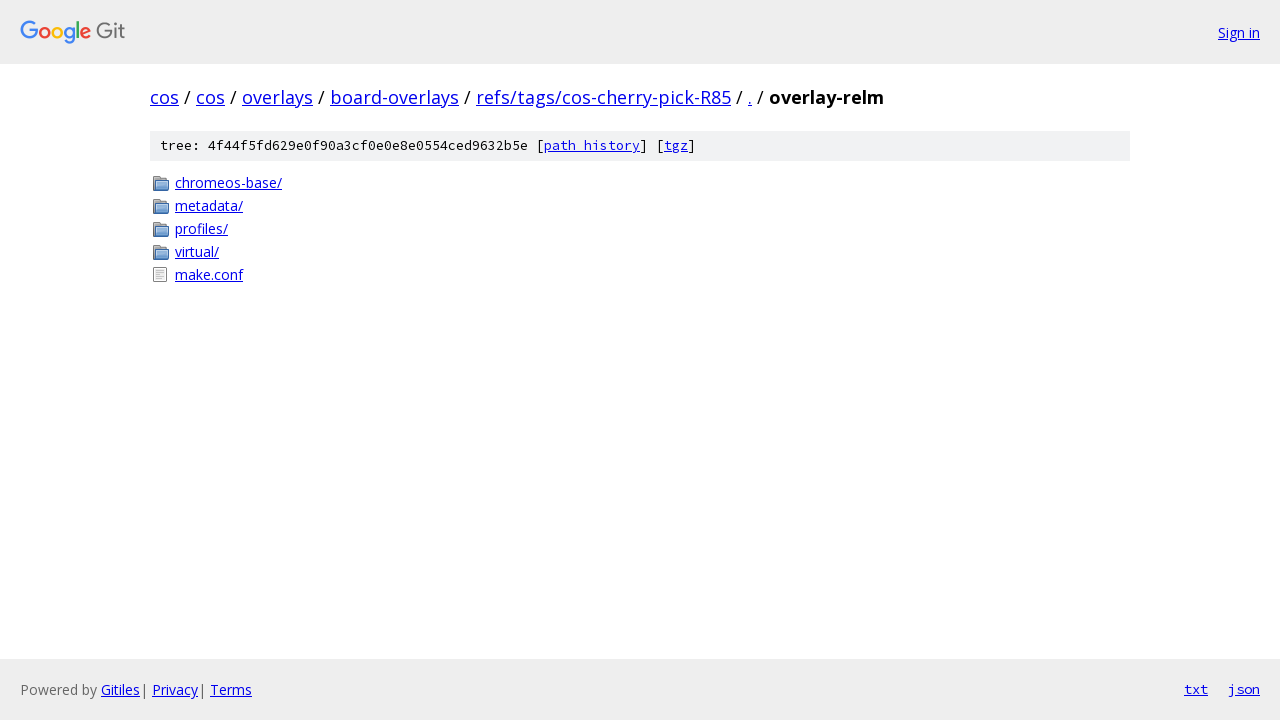

--- FILE ---
content_type: text/html; charset=utf-8
request_url: https://cos.googlesource.com/cos/overlays/board-overlays/+/refs/tags/cos-cherry-pick-R85/overlay-relm?autodive=0%2F%2F
body_size: 800
content:
<!DOCTYPE html><html lang="en"><head><meta charset="utf-8"><meta name="viewport" content="width=device-width, initial-scale=1"><title>overlay-relm - cos/overlays/board-overlays - Git at Google</title><link rel="stylesheet" type="text/css" href="/+static/base.css"><!-- default customHeadTagPart --></head><body class="Site"><header class="Site-header"><div class="Header"><a class="Header-image" href="/"><img src="//www.gstatic.com/images/branding/lockups/2x/lockup_git_color_108x24dp.png" width="108" height="24" alt="Google Git"></a><div class="Header-menu"> <a class="Header-menuItem" href="https://accounts.google.com/AccountChooser?faa=1&amp;continue=https://cos.googlesource.com/login/cos/overlays/board-overlays/%2B/refs/tags/cos-cherry-pick-R85/overlay-relm?autodive%3D0%252F%252F">Sign in</a> </div></div></header><div class="Site-content"><div class="Container "><div class="Breadcrumbs"><a class="Breadcrumbs-crumb" href="/?format=HTML">cos</a> / <a class="Breadcrumbs-crumb" href="/cos/">cos</a> / <a class="Breadcrumbs-crumb" href="/cos/overlays/">overlays</a> / <a class="Breadcrumbs-crumb" href="/cos/overlays/board-overlays/">board-overlays</a> / <a class="Breadcrumbs-crumb" href="/cos/overlays/board-overlays/+/refs/tags/cos-cherry-pick-R85">refs/tags/cos-cherry-pick-R85</a> / <a class="Breadcrumbs-crumb" href="/cos/overlays/board-overlays/+/refs/tags/cos-cherry-pick-R85/?autodive=0%2F%2F">.</a> / <span class="Breadcrumbs-crumb">overlay-relm</span></div><div class="TreeDetail"><div class="u-sha1 u-monospace TreeDetail-sha1">tree: 4f44f5fd629e0f90a3cf0e0e8e0554ced9632b5e [<a href="/cos/overlays/board-overlays/+log/refs/tags/cos-cherry-pick-R85/overlay-relm">path history</a>] <span>[<a href="/cos/overlays/board-overlays/+archive/refs/tags/cos-cherry-pick-R85/overlay-relm.tar.gz">tgz</a>]</span></div><ol class="FileList"><li class="FileList-item FileList-item--gitTree" title="Tree - chromeos-base/"><a class="FileList-itemLink" href="/cos/overlays/board-overlays/+/refs/tags/cos-cherry-pick-R85/overlay-relm/chromeos-base?autodive=0%2F%2F/">chromeos-base/</a></li><li class="FileList-item FileList-item--gitTree" title="Tree - metadata/"><a class="FileList-itemLink" href="/cos/overlays/board-overlays/+/refs/tags/cos-cherry-pick-R85/overlay-relm/metadata?autodive=0%2F%2F/">metadata/</a></li><li class="FileList-item FileList-item--gitTree" title="Tree - profiles/"><a class="FileList-itemLink" href="/cos/overlays/board-overlays/+/refs/tags/cos-cherry-pick-R85/overlay-relm/profiles?autodive=0%2F%2F/">profiles/</a></li><li class="FileList-item FileList-item--gitTree" title="Tree - virtual/"><a class="FileList-itemLink" href="/cos/overlays/board-overlays/+/refs/tags/cos-cherry-pick-R85/overlay-relm/virtual?autodive=0%2F%2F/">virtual/</a></li><li class="FileList-item FileList-item--regularFile" title="Regular file - make.conf"><a class="FileList-itemLink" href="/cos/overlays/board-overlays/+/refs/tags/cos-cherry-pick-R85/overlay-relm/make.conf?autodive=0%2F%2F">make.conf</a></li></ol></div></div> <!-- Container --></div> <!-- Site-content --><footer class="Site-footer"><div class="Footer"><span class="Footer-poweredBy">Powered by <a href="https://gerrit.googlesource.com/gitiles/">Gitiles</a>| <a href="https://policies.google.com/privacy">Privacy</a>| <a href="https://policies.google.com/terms">Terms</a></span><span class="Footer-formats"><a class="u-monospace Footer-formatsItem" href="?format=TEXT">txt</a> <a class="u-monospace Footer-formatsItem" href="?format=JSON">json</a></span></div></footer></body></html>